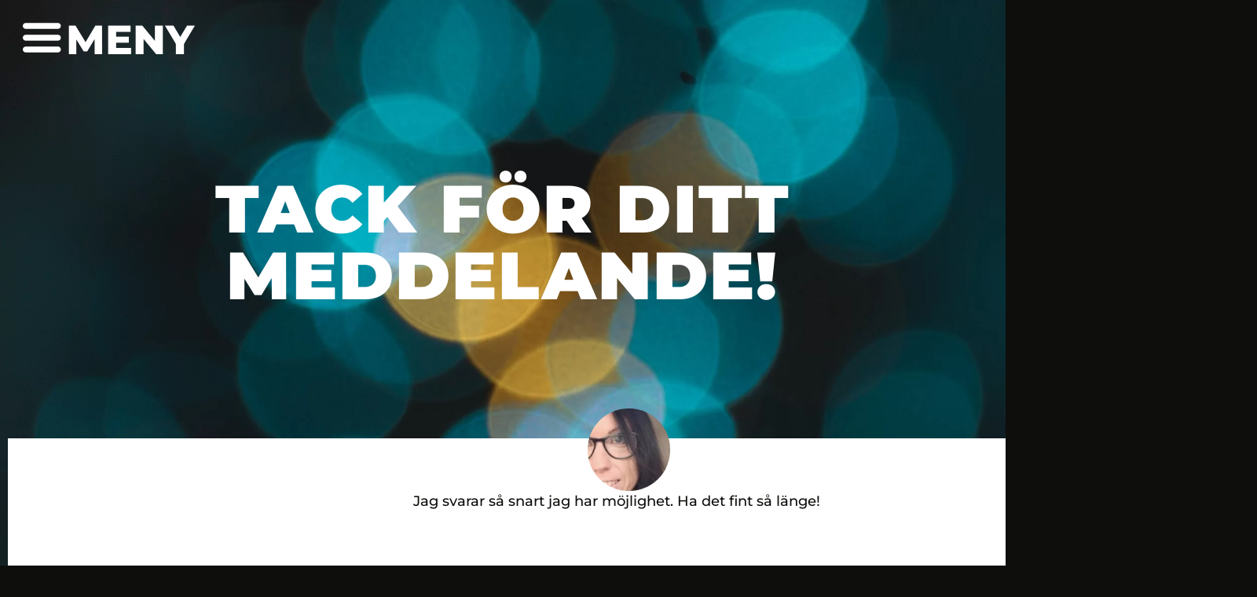

--- FILE ---
content_type: text/css; charset=utf-8
request_url: https://no1camilla.se/wp-content/cache/autoptimize/1/css/autoptimize_single_02bc7bb0423797f8eca97c878ace6282.css?ver=1768358180
body_size: 778
content:
.elementor-kit-1015{--e-global-color-primary:#66beb2;--e-global-color-secondary:#908d81;--e-global-color-text:#0e0e0c;--e-global-color-accent:#f97171;--e-global-color-ab115a0:#223b4b;--e-global-color-5f2cc45:#fff;--e-global-color-e361c3e:#FFFFFF00;--e-global-color-f3cfd47:#0e0e0c;--e-global-color-32eb0d3:#a7a395;--e-global-color-bd99835:#d2cdbc;--e-global-typography-primary-font-family:"Montserrat";--e-global-typography-primary-font-size:16px;--e-global-typography-primary-font-weight:700;--e-global-typography-primary-font-style:normal;--e-global-typography-primary-text-decoration:none;--e-global-typography-primary-line-height:1.2em;--e-global-typography-primary-letter-spacing:5px;--e-global-typography-secondary-font-family:"Montserrat";--e-global-typography-secondary-font-size:25px;--e-global-typography-secondary-font-weight:300;--e-global-typography-secondary-text-transform:uppercase;--e-global-typography-secondary-font-style:normal;--e-global-typography-secondary-text-decoration:none;--e-global-typography-secondary-line-height:1.2em;--e-global-typography-secondary-letter-spacing:5px;--e-global-typography-text-font-family:"Montserrat";--e-global-typography-text-font-size:16px;--e-global-typography-text-font-weight:500;--e-global-typography-text-text-transform:none;--e-global-typography-text-font-style:normal;--e-global-typography-text-text-decoration:none;--e-global-typography-text-line-height:1.5em;--e-global-typography-text-letter-spacing:0px;--e-global-typography-accent-font-family:"Poppins";--e-global-typography-accent-font-size:16px;--e-global-typography-accent-font-weight:600;--e-global-typography-accent-text-transform:uppercase;--e-global-typography-accent-font-style:normal;--e-global-typography-accent-text-decoration:underline;--e-global-typography-accent-line-height:1em;--e-global-typography-accent-letter-spacing:2px;--e-global-typography-b228825-font-family:"Montserrat";--e-global-typography-b228825-font-size:200px;--e-global-typography-b228825-font-weight:700;--e-global-typography-b228825-text-transform:uppercase;--e-global-typography-b228825-font-style:normal;--e-global-typography-b228825-text-decoration:none;--e-global-typography-b228825-line-height:1.5em;--e-global-typography-b228825-letter-spacing:.6px;--e-global-typography-dffa7b1-font-family:"Montserrat";--e-global-typography-dffa7b1-font-size:14px;--e-global-typography-dffa7b1-font-weight:300;--e-global-typography-dffa7b1-text-transform:uppercase;--e-global-typography-dffa7b1-font-style:normal;--e-global-typography-dffa7b1-text-decoration:none;--e-global-typography-dffa7b1-line-height:1em;--e-global-typography-dffa7b1-letter-spacing:4px;--e-global-typography-b4c60c8-font-family:"Raleway";--e-global-typography-b4c60c8-font-size:12px;--e-global-typography-b4c60c8-font-weight:600;--e-global-typography-b4c60c8-text-transform:uppercase;--e-global-typography-b4c60c8-font-style:normal;--e-global-typography-b4c60c8-text-decoration:none;--e-global-typography-b4c60c8-line-height:1.1em;--e-global-typography-b4c60c8-letter-spacing:5px;--e-global-typography-1640554-font-family:"Raleway";--e-global-typography-1640554-font-size:10vw;--e-global-typography-1640554-font-weight:700;--e-global-typography-1640554-text-transform:uppercase;--e-global-typography-1640554-font-style:normal;--e-global-typography-1640554-text-decoration:none;--e-global-typography-1640554-line-height:1.1em;--e-global-typography-1640554-letter-spacing:10px;--e-global-typography-ee7a421-font-family:"Raleway";--e-global-typography-ee7a421-font-size:4.1vw;--e-global-typography-ee7a421-font-weight:700;--e-global-typography-ee7a421-text-transform:uppercase;--e-global-typography-ee7a421-font-style:normal;--e-global-typography-ee7a421-text-decoration:none;--e-global-typography-ee7a421-line-height:1em;--e-global-typography-ee7a421-letter-spacing:20px;background-color:var(--e-global-color-f3cfd47);font-family:"Montserrat",Sans-serif}.elementor-section.elementor-section-boxed>.elementor-container{max-width:1140px}.e-con{--container-max-width:1140px}.elementor-widget:not(:last-child){margin-block-end:20px}.elementor-element{--widgets-spacing:20px 20px;--widgets-spacing-row:20px;--widgets-spacing-column:20px}{}h1.entry-title{display:var(--page-title-display)}@media(max-width:1024px){.elementor-kit-1015{--e-global-typography-primary-font-size:16px;--e-global-typography-text-font-size:16px;--e-global-typography-b228825-font-size:15vw;--e-global-typography-ee7a421-font-size:6vw;--e-global-typography-ee7a421-letter-spacing:8px}.elementor-section.elementor-section-boxed>.elementor-container{max-width:1024px}.e-con{--container-max-width:1024px}}@media(max-width:767px){.elementor-kit-1015{--e-global-typography-primary-font-size:16px;--e-global-typography-primary-letter-spacing:5px;--e-global-typography-secondary-font-size:18px;--e-global-typography-secondary-letter-spacing:3px;--e-global-typography-text-font-size:16px;--e-global-typography-accent-font-size:14px;--e-global-typography-b228825-font-size:350vw;--e-global-typography-b228825-letter-spacing:10px;--e-global-typography-dffa7b1-font-size:12px;--e-global-typography-1640554-font-size:13vw;--e-global-typography-ee7a421-line-height:1.2em;--e-global-typography-ee7a421-letter-spacing:6px}.elementor-section.elementor-section-boxed>.elementor-container{max-width:767px}.e-con{--container-max-width:767px}}

--- FILE ---
content_type: text/css; charset=utf-8
request_url: https://no1camilla.se/wp-content/cache/autoptimize/1/css/autoptimize_single_d474d6a7d60b4f6548b40a86fec9ca76.css?ver=1768379393
body_size: 953
content:
.elementor-2511 .elementor-element.elementor-element-d4da8e4{--display:flex;--min-height:59vh;--flex-direction:row;--container-widget-width:calc( ( 1 - var( --container-widget-flex-grow ) ) * 100% );--container-widget-height:100%;--container-widget-flex-grow:1;--container-widget-align-self:stretch;--flex-wrap-mobile:wrap;--justify-content:center;--align-items:stretch;--gap:0px 0px;--row-gap:0px;--column-gap:0px;--margin-top:0px;--margin-bottom:0px;--margin-left:0px;--margin-right:0px;--padding-top:223px;--padding-bottom:0px;--padding-left:0px;--padding-right:0px}.elementor-2511 .elementor-element.elementor-element-d4da8e4:not(.elementor-motion-effects-element-type-background),.elementor-2511 .elementor-element.elementor-element-d4da8e4>.elementor-motion-effects-container>.elementor-motion-effects-layer{background-color:#000;background-image:url("https://no1camilla.se/wp-content/uploads/2018/12/acasadicamilla.jpg");background-position:top center;background-repeat:no-repeat;background-size:cover}.elementor-2511 .elementor-element.elementor-element-d4da8e4.e-con{--align-self:center}.elementor-2511 .elementor-element.elementor-element-2280fed{--display:flex;--padding-top:0%;--padding-bottom:0%;--padding-left:0%;--padding-right:0%;--z-index:1}.elementor-2511 .elementor-element.elementor-element-bdafa44>.elementor-widget-container{margin:0 0 30px;padding:0}.elementor-2511 .elementor-element.elementor-element-bdafa44{text-align:center}.elementor-2511 .elementor-element.elementor-element-bdafa44 .elementor-heading-title{font-family:"Montserrat",Sans-serif;font-size:85px;font-weight:900;text-transform:uppercase;letter-spacing:2.2px;color:var(--e-global-color-5f2cc45)}.elementor-2511 .elementor-element.elementor-element-ff81be1{--spacer-size:125px}.elementor-2511 .elementor-element.elementor-element-dc21a20{--display:flex;--flex-direction:row;--container-widget-width:calc( ( 1 - var( --container-widget-flex-grow ) ) * 100% );--container-widget-height:100%;--container-widget-flex-grow:1;--container-widget-align-self:stretch;--flex-wrap-mobile:wrap;--align-items:stretch;--gap:0px 0px;--row-gap:0px;--column-gap:0px;--margin-top:0px;--margin-bottom:80px;--margin-left:0px;--margin-right:0px}.elementor-2511 .elementor-element.elementor-element-c8bb3dd{--display:flex;--margin-top:0px;--margin-bottom:0px;--margin-left:0px;--margin-right:0px;--padding-top:0px;--padding-bottom:30px;--padding-left:40px;--padding-right:40px}.elementor-2511 .elementor-element.elementor-element-c8bb3dd:not(.elementor-motion-effects-element-type-background),.elementor-2511 .elementor-element.elementor-element-c8bb3dd>.elementor-motion-effects-container>.elementor-motion-effects-layer{background-color:#fff}.elementor-2511 .elementor-element.elementor-element-50cb648>.elementor-widget-container{margin:-38px 0 0}.elementor-2511 .elementor-element.elementor-element-50cb648 img{width:105px;border-radius:80px}.elementor-2511 .elementor-element.elementor-element-4e10954>.elementor-widget-container{padding:0 30px 0 0}.elementor-2511 .elementor-element.elementor-element-4e10954{text-align:start;font-family:"Montserrat",Sans-serif;font-size:18px;line-height:1.5em;color:#0e0e0c}.elementor-2511 .elementor-element.elementor-element-f96d381{--spacer-size:50px}.elementor-2511 .elementor-element.elementor-element-c44a36e>.elementor-widget-container{padding:0}.elementor-2511 .elementor-element.elementor-element-c44a36e{text-align:center}.elementor-2511 .elementor-element.elementor-element-c44a36e .elementor-heading-title{font-family:"Montserrat",Sans-serif;font-size:48px;font-weight:900;text-transform:uppercase;line-height:1em;letter-spacing:1px;color:var(--e-global-color-secondary)}.elementor-2511 .elementor-element.elementor-element-2179f23{--grid-template-columns:repeat(0,auto);--icon-size:22px;--grid-column-gap:13px;--grid-row-gap:0px}.elementor-2511 .elementor-element.elementor-element-2179f23 .elementor-widget-container{text-align:center}.elementor-2511 .elementor-element.elementor-element-2179f23>.elementor-widget-container{margin:0 0 50px;padding:20px 0 0}.elementor-2511 .elementor-element.elementor-element-2179f23 .elementor-social-icon{background-color:#fff;--icon-padding:1em;border-style:solid;border-width:1px;border-color:var(--e-global-color-secondary)}.elementor-2511 .elementor-element.elementor-element-2179f23 .elementor-social-icon i{color:#908d81}.elementor-2511 .elementor-element.elementor-element-2179f23 .elementor-social-icon svg{fill:#908d81}.elementor-2511 .elementor-element.elementor-element-2179f23 .elementor-social-icon:hover{background-color:var(--e-global-color-primary);border-color:var(--e-global-color-primary)}.elementor-2511 .elementor-element.elementor-element-2179f23 .elementor-social-icon:hover i{color:#fff}.elementor-2511 .elementor-element.elementor-element-2179f23 .elementor-social-icon:hover svg{fill:#fff}:root{--page-title-display:none}@media(min-width:768px){.elementor-2511 .elementor-element.elementor-element-dc21a20{--width:1600px}}@media(max-width:1024px){.elementor-2511 .elementor-element.elementor-element-d4da8e4{--min-height:70vh;--margin-top:0px;--margin-bottom:0px;--margin-left:0px;--margin-right:0px;--padding-top:97px;--padding-bottom:0px;--padding-left:0px;--padding-right:0px}.elementor-2511 .elementor-element.elementor-element-2280fed{--margin-top:0px;--margin-bottom:0px;--margin-left:0px;--margin-right:0px;--padding-top:80px;--padding-bottom:80px;--padding-left:0px;--padding-right:0px}.elementor-2511 .elementor-element.elementor-element-bdafa44 .elementor-heading-title{font-size:45px}.elementor-2511 .elementor-element.elementor-element-ff81be1{--spacer-size:55px}.elementor-2511 .elementor-element.elementor-element-c8bb3dd{--margin-top:0px;--margin-bottom:0px;--margin-left:0px;--margin-right:0px}.elementor-2511 .elementor-element.elementor-element-c44a36e .elementor-heading-title{font-size:36px}.elementor-2511 .elementor-element.elementor-element-2179f23 .elementor-widget-container{text-align:center}.elementor-2511 .elementor-element.elementor-element-2179f23>.elementor-widget-container{margin:0}}@media(max-width:767px){.elementor-2511 .elementor-element.elementor-element-d4da8e4{--min-height:75vh;--margin-top:75px;--margin-bottom:0px;--margin-left:0px;--margin-right:0px;--padding-top:60px;--padding-bottom:15px;--padding-left:15px;--padding-right:15px}.elementor-2511 .elementor-element.elementor-element-bdafa44 .elementor-heading-title{font-size:28px}.elementor-2511 .elementor-element.elementor-element-dc21a20{--padding-top:0px;--padding-bottom:0px;--padding-left:0px;--padding-right:0px}.elementor-2511 .elementor-element.elementor-element-c8bb3dd{--margin-top:0px;--margin-bottom:0px;--margin-left:0px;--margin-right:0px;--padding-top:30px;--padding-bottom:40px;--padding-left:25px;--padding-right:25px}.elementor-2511 .elementor-element.elementor-element-c44a36e>.elementor-widget-container{padding:0 10px}.elementor-2511 .elementor-element.elementor-element-c44a36e .elementor-heading-title{font-size:26px}.elementor-2511 .elementor-element.elementor-element-2179f23{--icon-size:12px}}@media(max-width:1024px) and (min-width:768px){.elementor-2511 .elementor-element.elementor-element-2280fed{--width:100%}}@media(min-width:1025px){.elementor-2511 .elementor-element.elementor-element-d4da8e4:not(.elementor-motion-effects-element-type-background),.elementor-2511 .elementor-element.elementor-element-d4da8e4>.elementor-motion-effects-container>.elementor-motion-effects-layer{background-attachment:fixed}}

--- FILE ---
content_type: text/css; charset=utf-8
request_url: https://no1camilla.se/wp-content/cache/autoptimize/1/css/autoptimize_single_63c2c8eb2bc417bbdce555dd4fa64512.css?ver=1768358180
body_size: 941
content:
.elementor-4135 .elementor-element.elementor-element-673452d{--display:flex;--min-height:800px;--flex-direction:row;--container-widget-width:calc( ( 1 - var( --container-widget-flex-grow ) ) * 100% );--container-widget-height:100%;--container-widget-flex-grow:1;--container-widget-align-self:stretch;--flex-wrap-mobile:wrap;--align-items:stretch;--gap:0px 0px;--row-gap:0px;--column-gap:0px;--padding-top:0px;--padding-bottom:0px;--padding-left:0px;--padding-right:0px}.elementor-4135 .elementor-element.elementor-element-673452d:not(.elementor-motion-effects-element-type-background),.elementor-4135 .elementor-element.elementor-element-673452d>.elementor-motion-effects-container>.elementor-motion-effects-layer{background-color:var(--e-global-color-text)}.elementor-4135 .elementor-element.elementor-element-24500f5{--display:flex;--padding-top:0px;--padding-bottom:0px;--padding-left:0px;--padding-right:25px}.elementor-4135 .elementor-element.elementor-element-24500f5:not(.elementor-motion-effects-element-type-background),.elementor-4135 .elementor-element.elementor-element-24500f5>.elementor-motion-effects-container>.elementor-motion-effects-layer{background-image:url("https://no1camilla.se/wp-content/uploads/2022/09/shri-fCOQsHXZ4is-unsplash.jpg");background-position:bottom center;background-repeat:no-repeat;background-size:cover}.elementor-4135 .elementor-element.elementor-element-be75e9f{--spacer-size:600px}.elementor-4135 .elementor-element.elementor-element-2d4fc96{--display:flex;--padding-top:25px;--padding-bottom:25px;--padding-left:25px;--padding-right:25px}.elementor-4135 .elementor-element.elementor-element-2d4fc96:not(.elementor-motion-effects-element-type-background),.elementor-4135 .elementor-element.elementor-element-2d4fc96>.elementor-motion-effects-container>.elementor-motion-effects-layer{background-color:var(--e-global-color-text)}.elementor-4135 .elementor-element.elementor-element-4fed27b .menu-item a.hfe-menu-item{padding-left:25px;padding-right:25px}.elementor-4135 .elementor-element.elementor-element-4fed27b .menu-item a.hfe-sub-menu-item{padding-left:calc( 25px + 20px );padding-right:25px}.elementor-4135 .elementor-element.elementor-element-4fed27b .hfe-nav-menu__layout-vertical .menu-item ul ul a.hfe-sub-menu-item{padding-left:calc( 25px + 40px );padding-right:25px}.elementor-4135 .elementor-element.elementor-element-4fed27b .hfe-nav-menu__layout-vertical .menu-item ul ul ul a.hfe-sub-menu-item{padding-left:calc( 25px + 60px );padding-right:25px}.elementor-4135 .elementor-element.elementor-element-4fed27b .hfe-nav-menu__layout-vertical .menu-item ul ul ul ul a.hfe-sub-menu-item{padding-left:calc( 25px + 80px );padding-right:25px}.elementor-4135 .elementor-element.elementor-element-4fed27b .menu-item a.hfe-menu-item,.elementor-4135 .elementor-element.elementor-element-4fed27b .menu-item a.hfe-sub-menu-item{padding-top:20px;padding-bottom:20px}.elementor-4135 .elementor-element.elementor-element-4fed27b .sub-menu a.hfe-sub-menu-item,.elementor-4135 .elementor-element.elementor-element-4fed27b nav.hfe-dropdown li a.hfe-menu-item,.elementor-4135 .elementor-element.elementor-element-4fed27b nav.hfe-dropdown li a.hfe-sub-menu-item,.elementor-4135 .elementor-element.elementor-element-4fed27b nav.hfe-dropdown-expandible li a.hfe-menu-item,.elementor-4135 .elementor-element.elementor-element-4fed27b nav.hfe-dropdown-expandible li a.hfe-sub-menu-item{padding-top:15px;padding-bottom:15px}.elementor-4135 .elementor-element.elementor-element-4fed27b>.elementor-widget-container{margin:0}.elementor-4135 .elementor-element.elementor-element-4fed27b a.hfe-menu-item,.elementor-4135 .elementor-element.elementor-element-4fed27b a.hfe-sub-menu-item{font-size:30px;font-weight:700}.elementor-4135 .elementor-element.elementor-element-4fed27b .menu-item a.hfe-menu-item,.elementor-4135 .elementor-element.elementor-element-4fed27b .sub-menu a.hfe-sub-menu-item{color:var(--e-global-color-bd99835)}.elementor-4135 .elementor-element.elementor-element-4fed27b .sub-menu,.elementor-4135 .elementor-element.elementor-element-4fed27b nav.hfe-dropdown,.elementor-4135 .elementor-element.elementor-element-4fed27b nav.hfe-dropdown-expandible,.elementor-4135 .elementor-element.elementor-element-4fed27b nav.hfe-dropdown .menu-item a.hfe-menu-item,.elementor-4135 .elementor-element.elementor-element-4fed27b nav.hfe-dropdown .menu-item a.hfe-sub-menu-item{background-color:#fff}.elementor-4135 .elementor-element.elementor-element-4fed27b .sub-menu li a.hfe-sub-menu-item,.elementor-4135 .elementor-element.elementor-element-4fed27b nav.hfe-dropdown li a.hfe-sub-menu-item,.elementor-4135 .elementor-element.elementor-element-4fed27b nav.hfe-dropdown li a.hfe-menu-item,.elementor-4135 .elementor-element.elementor-element-4fed27b nav.hfe-dropdown-expandible li a.hfe-menu-item,.elementor-4135 .elementor-element.elementor-element-4fed27b nav.hfe-dropdown-expandible li a.hfe-sub-menu-item{font-size:22px;font-weight:700}.elementor-4135 .elementor-element.elementor-element-4fed27b .sub-menu li.menu-item:not(:last-child),.elementor-4135 .elementor-element.elementor-element-4fed27b nav.hfe-dropdown li.menu-item:not(:last-child),.elementor-4135 .elementor-element.elementor-element-4fed27b nav.hfe-dropdown-expandible li.menu-item:not(:last-child){border-bottom-style:solid;border-bottom-color:#c4c4c4;border-bottom-width:1px}.elementor-4135 .elementor-element.elementor-element-4b57b25{--grid-template-columns:repeat(0,auto);--icon-size:21px;--grid-column-gap:13px;--grid-row-gap:0px}.elementor-4135 .elementor-element.elementor-element-4b57b25 .elementor-widget-container{text-align:center}.elementor-4135 .elementor-element.elementor-element-4b57b25>.elementor-widget-container{padding:20px 0 0}.elementor-4135 .elementor-element.elementor-element-4b57b25 .elementor-social-icon{background-color:rgba(0,26,33,.04);--icon-padding:1em;border-style:solid;border-width:2px;border-color:#fff}.elementor-4135 .elementor-element.elementor-element-4b57b25 .elementor-social-icon i{color:#fff}.elementor-4135 .elementor-element.elementor-element-4b57b25 .elementor-social-icon svg{fill:#fff}.elementor-4135 .elementor-element.elementor-element-4b57b25 .elementor-social-icon:hover{background-color:#001a21}.elementor-4135 .elementor-element.elementor-element-4b57b25 .elementor-social-icon:hover i{color:#fff}.elementor-4135 .elementor-element.elementor-element-4b57b25 .elementor-social-icon:hover svg{fill:#fff}.elementor-4135 .elementor-element.elementor-element-f9224db .hfe-site-logo-container,.elementor-4135 .elementor-element.elementor-element-f9224db .hfe-caption-width figcaption{text-align:center}.elementor-4135 .elementor-element.elementor-element-f9224db .widget-image-caption{margin-top:0;margin-bottom:0}.elementor-4135 .elementor-element.elementor-element-f9224db .hfe-site-logo-container .hfe-site-logo-img{border-style:none}@media(max-width:1024px) and (min-width:768px){.elementor-4135 .elementor-element.elementor-element-24500f5{--width:100%}.elementor-4135 .elementor-element.elementor-element-2d4fc96{--width:100%}}@media(max-width:1024px){.elementor-4135 .elementor-element.elementor-element-673452d{--min-height:675px;--align-items:stretch;--container-widget-width:calc( ( 1 - var( --container-widget-flex-grow ) ) * 100% );--padding-top:0px;--padding-bottom:0px;--padding-left:0px;--padding-right:0px}.elementor-4135 .elementor-element.elementor-element-24500f5{--padding-top:0px;--padding-bottom:0px;--padding-left:0px;--padding-right:0px}.elementor-4135 .elementor-element.elementor-element-be75e9f{--spacer-size:260px}.elementor-4135 .elementor-element.elementor-element-2d4fc96{--min-height:395px;--flex-direction:column;--container-widget-width:calc( ( 1 - var( --container-widget-flex-grow ) ) * 100% );--container-widget-height:initial;--container-widget-flex-grow:0;--container-widget-align-self:initial;--flex-wrap-mobile:wrap;--align-items:center;--padding-top:25px;--padding-bottom:25px;--padding-left:25px;--padding-right:25px}.elementor-4135 .elementor-element.elementor-element-4fed27b a.hfe-menu-item,.elementor-4135 .elementor-element.elementor-element-4fed27b a.hfe-sub-menu-item{font-size:22px}.elementor-4135 .elementor-element.elementor-element-4b57b25{--grid-template-columns:repeat(3,auto);--icon-size:18px}.elementor-4135 .elementor-element.elementor-element-4b57b25 .elementor-widget-container{text-align:center}.elementor-4135 .elementor-element.elementor-element-4b57b25>.elementor-widget-container{margin:0}}@media(max-width:767px){.elementor-4135 .elementor-element.elementor-element-673452d{--padding-top:0px;--padding-bottom:0px;--padding-left:0px;--padding-right:0px}.elementor-4135 .elementor-element.elementor-element-be75e9f{--spacer-size:225px}.elementor-4135 .elementor-element.elementor-element-2d4fc96{--padding-top:25px;--padding-bottom:0px;--padding-left:0px;--padding-right:0px}.elementor-4135 .elementor-element.elementor-element-4fed27b .menu-item a.hfe-menu-item,.elementor-4135 .elementor-element.elementor-element-4fed27b .menu-item a.hfe-sub-menu-item{padding-top:15px;padding-bottom:15px}.elementor-4135 .elementor-element.elementor-element-4fed27b a.hfe-menu-item,.elementor-4135 .elementor-element.elementor-element-4fed27b a.hfe-sub-menu-item{font-size:20px}.elementor-4135 .elementor-element.elementor-element-4b57b25{--icon-size:16px}.elementor-4135 .elementor-element.elementor-element-f9224db .hfe-site-logo-container,.elementor-4135 .elementor-element.elementor-element-f9224db .hfe-caption-width figcaption{text-align:center}}

--- FILE ---
content_type: text/css; charset=utf-8
request_url: https://no1camilla.se/wp-content/cache/autoptimize/1/css/autoptimize_single_343b2af6106282f9501af7ad768222fb.css?ver=1768358180
body_size: 575
content:
.elementor-3273 .elementor-element.elementor-element-b4ed5c6:not(.elementor-motion-effects-element-type-background),.elementor-3273 .elementor-element.elementor-element-b4ed5c6>.elementor-motion-effects-container>.elementor-motion-effects-layer{background-color:#0e0e0c}.elementor-3273 .elementor-element.elementor-element-b4ed5c6>.elementor-container{max-width:550px}.elementor-3273 .elementor-element.elementor-element-b4ed5c6{transition:background .3s,border .3s,border-radius .3s,box-shadow .3s;padding:5px}.elementor-3273 .elementor-element.elementor-element-b4ed5c6>.elementor-background-overlay{transition:background .3s,border-radius .3s,opacity .3s}.elementor-3273 .elementor-element.elementor-element-60ce5611>.elementor-element-populated{padding:0}.elementor-3273 .elementor-element.elementor-element-73410133>.elementor-container>.elementor-column>.elementor-widget-wrap{align-content:center;align-items:center}.elementor-3273 .elementor-element.elementor-element-73410133{transition:background .3s,border .3s,border-radius .3s,box-shadow .3s;margin-top:20px;margin-bottom:0}.elementor-3273 .elementor-element.elementor-element-73410133>.elementor-background-overlay{transition:background .3s,border-radius .3s,opacity .3s}.elementor-3273 .elementor-element.elementor-element-46f3ece9:not(.elementor-motion-effects-element-type-background)>.elementor-widget-wrap,.elementor-3273 .elementor-element.elementor-element-46f3ece9>.elementor-widget-wrap>.elementor-motion-effects-container>.elementor-motion-effects-layer{background-image:url("https://no1camilla.se/wp-content/uploads/2020/10/Blogg-om-utmattning.png");background-position:top center;background-repeat:no-repeat;background-size:cover}.elementor-3273 .elementor-element.elementor-element-46f3ece9>.elementor-element-populated>.elementor-background-overlay{background-color:#000;opacity:.19}.elementor-bc-flex-widget .elementor-3273 .elementor-element.elementor-element-46f3ece9.elementor-column .elementor-widget-wrap{align-items:flex-end}.elementor-3273 .elementor-element.elementor-element-46f3ece9.elementor-column.elementor-element[data-element_type="column"]>.elementor-widget-wrap.elementor-element-populated{align-content:flex-end;align-items:flex-end}.elementor-3273 .elementor-element.elementor-element-46f3ece9>.elementor-element-populated{transition:background .3s,border .3s,border-radius .3s,box-shadow .3s;margin:10px;--e-column-margin-right:10px;--e-column-margin-left:10px;padding:140px 40px 40px}.elementor-3273 .elementor-element.elementor-element-46f3ece9>.elementor-element-populated>.elementor-background-overlay{transition:background .3s,border-radius .3s,opacity .3s}.elementor-3273 .elementor-element.elementor-element-510c0fb8>.elementor-widget-container{background-color:var(--e-global-color-text);margin:0 85px 0 16px;padding:3px 3px 3px 19px}.elementor-3273 .elementor-element.elementor-element-510c0fb8 .elementor-heading-title{text-transform:uppercase;color:#fff}.elementor-3273 .elementor-element.elementor-element-1a187cb2 .elementor-button{background-color:var(--e-global-color-primary);text-transform:uppercase;fill:var(--e-global-color-5f2cc45);color:var(--e-global-color-5f2cc45);box-shadow:0px 0px 10px 0px rgba(0,0,0,.82)}.elementor-3273 .elementor-element.elementor-element-1a187cb2 .elementor-button:hover,.elementor-3273 .elementor-element.elementor-element-1a187cb2 .elementor-button:focus{background-color:var(--e-global-color-accent)}body.elementor-page-3273:not(.elementor-motion-effects-element-type-background),body.elementor-page-3273>.elementor-motion-effects-container>.elementor-motion-effects-layer{background-color:var(--e-global-color-text)}:root{--page-title-display:none}@media(max-width:1024px){.elementor-3273 .elementor-element.elementor-element-46f3ece9>.elementor-element-populated{padding:120px 20px 20px}}@media(max-width:767px){.elementor-3273 .elementor-element.elementor-element-b4ed5c6{padding:5px 0}.elementor-3273 .elementor-element.elementor-element-60ce5611>.elementor-element-populated{padding:20px}.elementor-3273 .elementor-element.elementor-element-510c0fb8>.elementor-widget-container{margin:0;padding:5px}.elementor-3273 .elementor-element.elementor-element-510c0fb8{text-align:start}}@media(min-width:1025px){.elementor-3273 .elementor-element.elementor-element-46f3ece9:not(.elementor-motion-effects-element-type-background)>.elementor-widget-wrap,.elementor-3273 .elementor-element.elementor-element-46f3ece9>.elementor-widget-wrap>.elementor-motion-effects-container>.elementor-motion-effects-layer{background-attachment:scroll}}